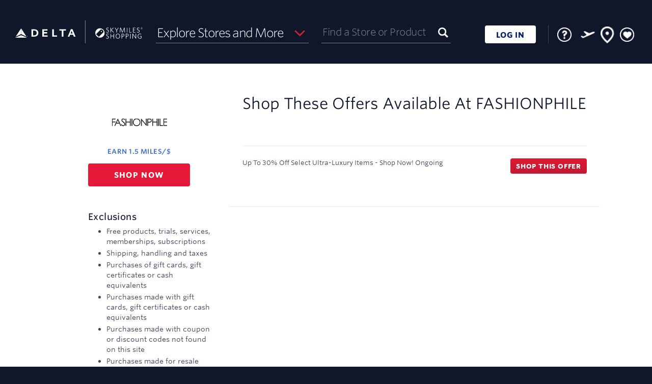

--- FILE ---
content_type: text/html; charset=UTF-8
request_url: https://www.skymilesshopping.com/me____.htm?gmid=6678
body_size: 6308
content:
 



              

<!DOCTYPE HTML><html lang="en"><!-- emall v8.1.603php.003, General, Easter, 657 --><head><title>FASHIONPHILE Coupon & Promo Codes 2026 - Delta SkyMiles Shopping</title><link rel="shortcut icon" href="https://cartera-cdn.freetls.fastly.net/images/orgs/delta/imgs/favicon/favicon.ico"><link rel="icon" type="image/png" sizes="32x32" href="https://cartera-cdn.freetls.fastly.net/images/orgs/delta/imgs/favicon/favicon_32.png"><link rel="icon" sizes="16x16 24x24 32x32 64x64" href="https://cartera-cdn.freetls.fastly.net/images/orgs/delta/imgs/favicon/favicon_hd.ico"><link rel="icon" sizes="192x192" href="https://cartera-cdn.freetls.fastly.net/images/orgs/delta/imgs/favicon/favicon_192.png"><link rel="apple-touch-icon" href="https://cartera-cdn.freetls.fastly.net/images/orgs/delta/imgs/favicon/favicon_180.png"><meta name="msapplication-TileColor" content="#112b4f"><meta name="msapplication-TileImage" content="https://cartera-cdn.freetls.fastly.net/images/orgs/delta/imgs/favicon/favicon_144.png"><meta name="description" content="Earn miles when you shop online at FASHIONPHILE. Find FASHIONPHILE promo codes & coupons. Start earning miles for your next trip today!"><meta name="keywords" content="Delta SkyMiles Shopping,shopping,mall"><meta name="robots" content="index,follow,noarchive"><meta http-equiv="X-UA-Compatible" content="IE=edge,chrome=1"><meta name="viewport" content="width=device-width, initial-scale=1"><link href="https://cartera-cdn.freetls.fastly.net/images/orgs/delta/2441f/main.css" rel="stylesheet" type="text/css"><link rel="dns-prefetch" href="https://api-catalog-use-gateway.global.rakuten.com"><link rel="dns-prefetch" href="https://api-catalog-use-gateway.global.rakuten.com">  <script async src="https://www.googletagmanager.com/gtag/js?id=G-BFJ0SHLMSH"></script>
  
    <script nonce="YVhINHpsTWE5SWdBTXJYeGpAWUlGUUFBQUFv">
      window.dataLayer = window.dataLayer || [];
      function gtag(){dataLayer.push(arguments);}
      gtag('js', new Date());
    </script>
  
<script nonce="YVhINHpsTWE5SWdBTXJYeGpAWUlGUUFBQUFv" type="text/javascript">window.kameleoonQueue = window.kameleoonQueue || [];window.personalizationVendorCuid = '07d6984200244a9854360519a169326582f42b890050e62e1677de4d1fd5f3a0';</script><script type="text/javascript" src="//y7ap91gqo4.kameleoon.io/engine.js" async="true" fetchpriority="high"></script><script src="https://www.datadoghq-browser-agent.com/datadog-rum-v4.js" type="text/javascript"></script><script>window.DD_RUM && window.DD_RUM.init({applicationId:'0bd42242-b3ac-400b-9373-6a020d58ab7f',clientToken:'pub6e8e794790d08b97915f9309a8a3b198',site:'datadoghq.com',sampleRate:100,premiumSampleRate: 0,trackInteractions:true,service:'emall-legacy',env:'prod',version:'8.1.603php.003'});</script>  <meta name="google-site-verification" content="hnE0i0pqwrcvqwQx2d7BuMB2ftPUwQpmJEuDBxxSqkU" />

    
      <link rel="chrome-webstore-item" href="https://chrome.google.com/webstore/detail/mkgbnjpecbelajilbdeokhehjfbeglgf"/>
  
  <mntoolbardata style="display:none" isanonymous=true memidtoken='' brandId=106 username="" useridhashed='d41d8cd98f00b204e9800998ecf8427e'></mntoolbardata>
<link rel="stylesheet" href="https://cartera-cdn.freetls.fastly.net/images/orgs/delta/react/dist/2441f/can.css"/></head>
<script nonce="YVhINHpsTWE5SWdBTXJYeGpAWUlGUUFBQUFv">
  window.mn = window.mn ||  {} ;
  mn.meData = {
    response: [{"type":"online","id":6678,"merchantId":6168,"name":"FASHIONPHILE","description":"FASHIONPHILE is a leader in pre-owned luxury, offering a platform to BUY and SELL ultra-luxury accessories from renowned brands like Louis Vuitton, Chanel, Cartier, Rolex, and more. FASHIONPHILE showcases the largest selection of the world\u2019s most coveted designers, presenting rare, vintage, and limited edition items, all accompanied by a 100% authentic lifetime guarantee.","isDirect":false,"affiliateId":11,"disclaimer":"Rewards not eligible on: Free products, trials, services, memberships, subscriptions, Shipping, handling and taxes, Purchases of gift cards, gift certificates or cash equivalents, Purchases made with gift cards, gift certificates or cash equivalents, Purchases made with coupon or discount codes not found on this site and Purchases made for resale and bulk orders. Special terms: Missing reward inquiries cannot be researched until thirty (30) days of initial transaction.","disclaimerBreakdown":{"exclusions":["Free products, trials, services, memberships, subscriptions","Shipping, handling and taxes","Purchases of gift cards, gift certificates or cash equivalents","Purchases made with gift cards, gift certificates or cash equivalents","Purchases made with coupon or discount codes not found on this site","Purchases made for resale and bulk orders"],"limits":[],"specialTerms":["Missing reward inquiries cannot be researched until thirty (30) days of initial transaction."]},"showRebate":true,"isFeatured":false,"logoUrls":{"_88x31":"https:\/\/cartera-cdn.freetls.fastly.net\/content_images\/global\/622469ee597b0b07ba261021ad47bb2c961754e5.png","_120x60":"https:\/\/cartera-cdn.freetls.fastly.net\/content_images\/global\/49b698426c2fe374b3f793778055a7704f85ecc1.png","_svg":null},"lifestyleImages":{"lifestyle_banner":null,"lifestyle_rectangle":null,"square_lifestyle_logo":null,"gift_card":null},"logoVariants":{"_500x500_color":null,"_500x500_black":null,"_500x500_white":null},"flags":{"tracksThirdParty":true,"tracksMobile":false,"tracksTablet":true,"instorePickupAvailable":false,"safariDoesNotTrack":false,"safariDoesNotTrackChase":false,"isTravelMerchant":false,"storesPageApproved":false,"suppressSidePanel":false},"rebate":{"prefix":"Earn","value":1.5,"currency":"miles\/$","currencyLong":"miles\/$","suffix":"","originalValue":1.5,"originalCurrency":"miles\/$","originalCurrencyLong":"miles\/$","startDatetime":"2024-02-29","expires":"9999-12-31","disclaimer":"","isElevation":false,"isExtraRewards":false},"tiers":[],"categories":[{"id":3,"name":"Women's Clothing"},{"id":15,"name":"Jewelry & Accessories"},{"id":70,"name":"Shoes"}],"reportingCategoryId":16,"reportingCategoryName":"Jewelry & Accessories","clickUrl":"https:\/\/www.skymilesshopping.com\/click.php?afsrc=1&d_chan=content_api&l=623224&gmid=6678&r=1.5pts-%24&merchant=fashionphile","domainMatchPattern":".*fashionphile.com\/.*","domain":"https:\/\/www.fashionphile.com\/","alternateButtonDomains":[],"buttonDomain":"fashionphile.com\/","synonyms":"fashionphile,fashionpile","orderConfirmationDOMRegex":"","orderConfirmationURLRegex":"","status":2,"classification":null,"daysToPost":55,"daysToPostTimeboundText":null,"offers":[{"id":"2423406","description":"Up To 30% Off Select Ultra-Luxury Items - Shop Now!","clickUrl":"https:\/\/www.skymilesshopping.com\/click.php?afsrc=1&d_chan=content_api&l=627796&gmid=6678&merchant=fashionphile&oi=2423406","startDatetime":"2022-04-13T00:00:00-04:00","expires":"2099-01-01","code":"","disclaimer":"","contentGroups":null}],"specialConsiderationText":"Missing reward inquiries cannot be researched until thirty (30) days after the order date.","offersCount":1,"instoreMerchant":null}]
    };
</script>

<body id="mn_me">
  <header class="mn_brandHeader"></header>
  <div class="mn_wrapAll">
    <div class="mn_bodyContent" role="main">
      <div class="mn_storeDetails" data-merchant-name="FASHIONPHILE"></div>
    </div>

    <footer class="mn_brandFooter"></footer>
  </div>

  <script nonce="YVhINHpsTWE5SWdBTXJYeGpAWUlGUUFBQUFv">
    
        document.documentElement.id='mn_hasJs';
        if ( self === top ) {
            document.documentElement.style.display = 'block';
            document.documentElement.style.visibility = 'visible';
        } else {
            top.location = self.location;
        }
    
</script>








<script nonce="YVhINHpsTWE5SWdBTXJYeGpAWUlGUUFBQUFv">

    window.mn = window.mn ||  {};

    mn.imageReplacementURL = 'https://cartera-cdn.freetls.fastly.net/images/global/mn/default.gif';
  mn.mallServer = 'https://www.skymilesshopping.com';
  mn.regServer = 'https://x.www.skymilesshopping.com';
  mn.currentUrl = 'https://www.skymilesshopping.com/me____.htm?gmid=6678';
  mn.brandId = '106';
  mn.org = 'delta';
  mn.orgId = '52';
  mn.clientProgId = '';
  mn.brandName = 'Skymilesshopping';
  mn.brandRebateText = "";
  mn.displayBrandName = "Delta SkyMiles Shopping";
  mn.gdprDisplayBrandName = "SkyMiles<sup>&reg;</sup> Shopping";
  mn.orgQualifier = "";
  mn.serverId = '65';
  mn.domain = "www.skymilesshopping.com";
  mn.revisionHash =  "2441f";

      mn.clickUrlPrefix = '';
  
  mn.clickId = '';
  mn.merchantName = "";
  mn.cookieDomain = '.skymilesshopping.com';
    mn.enableCInactivity = true;
    mn.isDMode = false;

      mn.cookieIsSecure = true
    mn.currentDate = new Date('01/22/2026');
    mn.storeCount = "1,000";
  mn.rewardCount = "2,373";
  mn.bonusApiTimeout = "6";
  mn.googleAnalyticsTag = "G-BFJ0SHLMSH";

  
      mn.environmentUrlPrefix = '';
  
  
    mn.user =  {
    isAnonymous: true,
    userName: "",
    userID: '',
    userIDHashed: 'd41d8cd98f00b204e9800998ecf8427e',
    displayableUserId: '',
    signupUrl: '',
    loginUrl: 'https://signin.delta.com/as/authorization.oauth2?scope=openid%20profile&client_id=rxzW3C54q3DkCSaUUq22h5HC&response_type=code&redirect_uri=https://www.skymilesshopping.com/sso/oauth2&state=c6e769e5b5621d167d4ec58d0c4b3283&code_challenge=Ub8q-Wqdy-nbrtlb3tJqOY1njdC7h0s-hqjZvQ_fSO8&code_challenge_method=S256',
    logoutUrl: 'https://www.skymilesshopping.com/logoutUser.php?lUrl=/',
    firstTimeVisit: '',
    emailPopup: null,
    properties: null,
    hasIncompleteProfile: '',
    zipcode: '',
    lastFour: '',
    hasEmail: false,
    hasDonotShareEnabled: false   };

    
      mn.instoreData = null;
  
  mn.memberService =  {
    gateway:  {
      baseUrl: 'https://ctd7dkojvk.execute-api.us-west-2.amazonaws.com/prod',
      basePath: 'member-service/rest'
     },
   };

  
    mn.mem_id_token = '';
  mn.app_id = 'f3cc4f99';
  mn.app_key = '82f17ef5651e834e5d0d1a7081cb455d';

    mn.useCustomHeaders = false;

  
  mn.formsecurity = '1d196075';

    mn.page =  {
    displayName: 'Merchant Experience',
    pageName: 'me',
    id: '1000'
   };

  mn.clientHostedDPSRedirectURL = '';
  mn.termsAndConditionsURL = '/tc____.htm';
  mn.privacyPolicyUrl = 'https://www.delta.com/us/en/legal/privacy-and-security';

    
  mn.requestType = function () {
    var type;
    if (document.documentMode < 10) {
      type = 'jsonp';
    }
    else {
      type = 'json';
    }
    return type;
  };
  

    mn.breadcrumb =  {
    baseText: 'Home',
    shopHomeText: 'Shop Online'
   };

      mn.prodMode = true;
        mn.apiEndPoint = 'api';
  
  mn.bonusAPIEndPoint = 'https://7daah2o9h1.execute-api.us-west-2.amazonaws.com/Prod';
  mn.contentAPIEndPoint = 'https://api.cartera.com/content/v4';
  mn.productImageUrlPrefix = 'https://cartera-cdn.freetls.fastly.net/';
  mn.imagePrefix = "https://cartera-cdn.freetls.fastly.net/images";
  mn.brandUrl = "http://www.skymilesshopping.com";
  mn.cbUrl = "";
  mn.cbUrlEncoded = "";
  mn.fcbUrl = "";

  mn.enableAdBlockWarning = 1;
  mn.enableExtraRewardsLabel = 1;
  mn.enableBrowserNotifications = !!(0 && document.domain.match(/^x\./));   mn.forceBrowserNotifications =  false;
  mn.ssoMigrationSiteNotice="";

    mn.suppressClientAssets=false;
  
  mn.enableAlternateRebateInfo = 0;
  
    mn.hasAdBlocker = true;

    mn.emailPopCburl = '';

  mn.enableEmailOptInPopup = 0;

  mn.localMemberPropertyList = {"email_odotw_optin":{"default":0},"email_news_optin":{"default":0},"email_promo_optin":{"default":0},"email_global_optout":{"default":1}};

  mn.toolbarConfig = {"isEnabled":true,"isEnabledChrome":true,"isEnabledFirefox":false,"isEnabledSafari":false,"isEnabledEdge":true,"chromeDownloadUrl":"https:\/\/chrome.google.com\/webstore\/detail\/skymiles%C2%AE-shopping-button\/mkgbnjpecbelajilbdeokhehjfbeglgf","chromeItemId":"mkgbnjpecbelajilbdeokhehjfbeglgf","googleSiteVerificationId":"hnE0i0pqwrcvqwQx2d7BuMB2ftPUwQpmJEuDBxxSqkU"};
  mn.enableButtonMarketing = 1;
  mn.enableButtonFaqs = 1;
  mn.enableButtonInlineInstall = 1;
  mn.enableButtonMarketingChrome = 1;
  mn.enableButtonMarketingSafari = 0;
  mn.enableButtonMarketingFirefox = 0;
  mn.enableButtonMarketingIOS = 0;
  mn.mobileButtonIOSDownloadUrl = "";
  mn.interstitialHolidayStartDate = "2024-11-01";
  mn.interstitialHolidayEndDate = "2024-12-26";

  mn.instoreConfig = {"isEnabled":true};
  mn.enableInstoreMarketing = 1;
  mn.enableInstoreNavNew = 0;
  mn.enableStickyFooter = 1;
  mn.enableDataPrivacySettingsPage = 0;
  mn.enableCCPAGatingEnabled = 0;
  mn.enablePrivacyNoticeLink = 0;
  mn.enableSeasonalFlyout = 1;
  mn.hasTOFTutorialEnabled = 0;
  mn.hasNoRewardsEnabled = 1;
  mn.enableFavoriteStores = 1;
  mn.hasMhpMarketingSectionEnabled = 1;
  mn.enableClientHostedDataPrivacyPage = 0;
  mn.hasRecentStoresFlyoutEnabled = 1;
  mn.recentStoresFlyoutCacheKey = '/recentStoresFlyout-' + '' + '##pubID';
  mn.hasRedirectFirstTimeUsersToHIWEnabled = 0;
  mn.hasRedirectNonShopperUsersToHIWEnabled = 0;
  mn.hasSweepsCanjsVersionEnabled = 0;

      mn.enableUserOnboarding = 1;
    mn.isMobileDevice = 0;
  
  mn.onboardingSuppressedPages = ["\/click.php","\/instore"];
  mn.rclonIframeSrc = 'https://client-services.rclon.com/pc.html#/form?token=';

  mn.extraRewardsPillPage = '/p/extra-rewards.htm';
  mn.dotwClickToActionText = 'Deal of the week';

  mn.isFeaturedExtraRewardsEnabled = 0;
  mn.isFeaturedExtraRewardsFavoritesEnabled = 1;

  mn.isWebView = false;
  mn.source = '';

  mn.enableGSPSearch = 1;
  mn.gspSearchMerchantsAPILink = 'https://api-catalog-use-gateway.global.rakuten.com/gsp-ac/rewards';
  mn.gspSearchProductsAPILink = 'https://api-catalog-use-gateway.global.rakuten.com';

  mn.dynamicYieldEnabled = 0;
  mn.insiderEnabled = 0;
  mn.kameleoonEnabled = 1;
  mn.kameleoonSectionId = 'y7ap91gqo4',
  mn.reactInjectionEnabled = 1;
  mn.acquisitionBonusInfoBarEnabled = 0;

</script><script src="https://cartera-cdn.freetls.fastly.net/images/core/js/plugins/adblocker.js"></script><script src="https://cartera-cdn.freetls.fastly.net/images/orgs/delta/2441f/main.js"></script><!-- if using of smarty values here could produce some caching issues then initial state should be moved to a separate file and inserted dynamically --><script nonce="YVhINHpsTWE5SWdBTXJYeGpAWUlGUUFBQUFv">var initialState = {"app":{"org":{"id":52,"name":"delta"},"brand":{"id":106,"name":"skymilesshopping","clientProgramId":null,"displayName":"Delta SkyMiles Shopping","gdprDisplayName":"SkyMiles<sup>&reg;<\/sup> Shopping"},"page":{"id":1000,"name":"me","displayName":"Merchant Experience"},"source":"","features":{"ga":{"isEnabled":true,"tag":"G-BFJ0SHLMSH"},"instore":{"isEnabled":true,"isMarketingEnabled":true,"isNavNewEnabled":false},"referral":{"startDate":"","endDate":"","existingBonusEarnAmount":"","existingUpToAmount":"","newBonusEarnAmount":"","newSpendAmount":"","numberOfReferrals":""},"extraRewards":{"isEnabled":true,"page":"\/p\/extra-rewards.htm","isFeaturedExtraRewardsEnabled":false,"isFeaturedExtraRewardsFavoritesEnabled":true},"storeCount":"1,000","rewardCount":"2,373","avgRewardCount":"","hasNoRewardsEnabled":true,"enableAdBlockWarning":true,"hasMhpMarketingSectionEnabled":true,"enableRecentStoresFlyout":true,"hasRedirectFirstTimeUsersToHIWEnabled":false,"hasRedirectNonShopperUsersToHIWEnabled":false,"hasAcquisitionBonusInfoBarEnabled":false,"recentStoresFlyoutCacheKey":"\/recentStoresFlyout-##pubID","onboarding":{"isEnabled":true,"suppressedPages":["\/click.php","\/instore"]},"dataPrivacy":{"isEnabled":false},"privacyNoticeLink":{"isEnabled":false},"toolbarConfig":{"isEnabled":true,"isEnabledChrome":true,"isEnabledFirefox":false,"isEnabledSafari":false,"isEnabledEdge":true,"chromeDownloadUrl":"https:\/\/chrome.google.com\/webstore\/detail\/skymiles%C2%AE-shopping-button\/mkgbnjpecbelajilbdeokhehjfbeglgf","chromeItemId":"mkgbnjpecbelajilbdeokhehjfbeglgf","googleSiteVerificationId":"hnE0i0pqwrcvqwQx2d7BuMB2ftPUwQpmJEuDBxxSqkU","enableButtonMarketing":true,"enableButtonFaqs":true,"enableButtonMarketingChrome":true,"enableButtonMarketingSafari":false,"enableButtonMarketingFirefox":false,"enableButtonMarketingIOS":false,"mobileButtonIOSDownloadUrl":""},"hasEmailOptInPopupEnabled":false,"dynamicYield":{"isEnabled":false},"insider":{"isEnabled":false},"kameleoon":{"isEnabled":true,"sectionId":"y7ap91gqo4"},"googleMapApiKey":"","clickId":"","ssoMigrationSiteNotice":"","hasSweepsCanjsVersionEnabled":false,"hasSaveAndEarnLetterboxEnabled":false,"didFooterCode":"","interstitialHolidayStartDate":"2024-11-01","interstitialHolidayEndDate":"2024-12-26","suppressClientAssets":false},"siteUrl":"https:\/\/www.skymilesshopping.com","xDotUrl":"https:\/\/x.www.skymilesshopping.com","loginUrl":"https:\/\/signin.delta.com\/as\/authorization.oauth2?scope=openid%20profile&client_id=rxzW3C54q3DkCSaUUq22h5HC&response_type=code&redirect_uri=https:\/\/www.skymilesshopping.com\/sso\/oauth2&state=c6e769e5b5621d167d4ec58d0c4b3283&code_challenge=Ub8q-Wqdy-nbrtlb3tJqOY1njdC7h0s-hqjZvQ_fSO8&code_challenge_method=S256","logoutUrl":"https:\/\/www.skymilesshopping.com\/logoutUser.php?lUrl=\/","registrationUrl":"","imageRootUrl":"https:\/\/cartera-cdn.freetls.fastly.net\/images","clickUrlPrefix":null,"productImageUrlPrefix":"https:\/\/cartera-cdn.freetls.fastly.net\/","clientHostedDPSRedirectURL":"","termsAndConditionsURL":"\/tc____.htm","privacyPolicyUrl":"https:\/\/www.delta.com\/us\/en\/legal\/privacy-and-security","brandUrl":"http:\/\/www.skymilesshopping.com","formSecurityToken":"1d196075"},"env":{"serverId":65,"serverDate":"2026-01-22T05:15:43-05:00","revision":"8.1.603php.003","revisionHash":"2441f","isProductionMode":true,"isApiCacheEnabled":true,"rootDomain":"www.skymilesshopping.com","cookieDomain":".skymilesshopping.com","envUrlPrefix":null,"envUrlSuffix":null,"isHttps":true,"instoreIframeRclonLink":"https:\/\/client-services.rclon.com\/pc.html#\/form?token=","isRavenCookied":false,"isWebView":false},"user":{"isIdentified":false,"isAuthenticated":false,"userName":"","userId":"","userIdHashed":"d41d8cd98f00b204e9800998ecf8427e","memberToken":"","displayableUserId":"","firstTimeVisit":false,"emailPopup":null,"properties":null,"hasIncompleteProfile":false,"zipcode":"","hasEmail":false,"hasDonotShareEnabled":false,"browser":{"name":"Chrome","isMobile":false},"instoreInfo":null},"services":{"ocapi":{"baseUrl":"https:\/\/api.cartera.com\/content\/v4","credentials":{"brand_id":106,"app_id":"f3cc4f99","app_key":"82f17ef5651e834e5d0d1a7081cb455d"},"publishId":82600},"member":{"baseUrl":"https:\/\/ctd7dkojvk.execute-api.us-west-2.amazonaws.com\/prod","basePath":"member-service\/rest","primaryIdentifier":"memberId","timeout":30000},"bonus":{"baseUrl":"https:\/\/7daah2o9h1.execute-api.us-west-2.amazonaws.com\/Prod","credentials":{"brand_id":106,"org_id":52,"app_id":"f3cc4f99"}},"gsp":{"merchantsUrl":"https:\/\/api-catalog-use-gateway.global.rakuten.com\/gsp-ac\/rewards","productsUrl":"https:\/\/api-catalog-use-gateway.global.rakuten.com","isEnabled":true}}};var instoreData = null;window.instoreData = instoreData;</script><script type="module" src="https://cartera-cdn.freetls.fastly.net/images/orgs/delta/react/dist/2441f/can.js" charset="UTF-8"></script><script>window.mn_publish_id = 82600;</script></body>
</html>

--- FILE ---
content_type: image/svg+xml
request_url: https://cartera-cdn.freetls.fastly.net/images/orgs/delta/imgs/logo.svg
body_size: 1091
content:
<?xml version="1.0" encoding="UTF-8"?>
<svg id="Layer_2" data-name="Layer 2" xmlns="http://www.w3.org/2000/svg" viewBox="0 0 908.31 180">
  <defs>
    <style>
      .cls-1 {
        fill: #fff;
        stroke-width: 0px;
      }

      .cls-2 {
        fill: none;
        stroke: #fff;
        stroke-miterlimit: 10;
        stroke-width: 1.87px;
      }
    </style>
  </defs>
  <g id="Layer_1-2" data-name="Layer 1">
    <g>
      <g>
        <g>
          <path class="cls-1" d="m612.54,76.36c-1.35,1.35-1.35,3.53,0,4.87,1.35,1.35,3.53,1.35,4.87,0s1.35-3.53,0-4.87c-1.35-1.35-3.53-1.35-4.87,0Z"/>
          <path class="cls-1" d="m603.95,56.7c-18.39,0-33.3,14.91-33.3,33.3s14.91,33.3,33.3,33.3,33.3-14.91,33.3-33.3-14.91-33.3-33.3-33.3Zm-6.19,58.97c-1.35,1.35-3.53,1.35-4.87,0l-14.62-14.62c-1.35-1.35-1.35-3.53,0-4.87l30.92-30.92h9.75l9.75,9.75v9.75l-30.92,30.92Z"/>
          <path class="cls-1" d="m617.42,81.23c-1.35,1.35-3.53,1.35-4.87,0-1.35-1.35-1.35-3.53,0-4.87,1.35-1.35,3.53-1.35,4.87,0,1.35,1.35,1.35,3.53,0,4.87Z"/>
        </g>
        <g>
          <path class="cls-1" d="m657.39,86.75c-3.79,0-6.85-.94-9.02-2.12l.49-3.45c2.07,1.33,5.22,2.56,8.67,2.56,3.99,0,7-2.27,7-6.11,0-3.35-1.68-5.03-6.85-7.29-6.5-2.86-8.87-5.03-8.87-9.85,0-5.12,4.14-8.52,9.76-8.52,3.2,0,5.72.74,7.49,1.77l-.49,3.4c-1.92-1.28-4.29-2.17-7.14-2.17-3.99,0-6.21,2.37-6.21,5.32,0,3.1,1.63,4.58,6.85,6.9,6.31,2.76,8.87,5.22,8.87,10.2,0,5.81-4.58,9.36-10.54,9.36Zm42.77-.05l-17.44-17.89v17.54h-3.4v-34h3.4v15.47l15.92-15.47h4.24l-16.36,15.82,17.3,17.74-3.65.79Zm24.89-14.49v14.14h-3.4v-14.09l-12.02-19.56,3.35-.69,10.45,17.25,10.15-16.9h3.7l-12.22,19.86Zm54.35,14.14l-2.22-29.02-11.78,29.22h-2.66l-11.83-29.22-2.22,29.02h-3.15l2.71-34h4.19l11.68,29.66,11.73-29.66h4.14l2.71,34h-3.3Zm16.12,0v-34h3.4v34h-3.4Zm17.05,0v-34h3.4v30.94h13.11l.49,3.05h-17Zm27.15,0v-34h17.74v3.05h-14.34v11.63h11.33l.49,3.05h-11.83v13.21h14.83v3.05h-18.23Zm36.52.39c-3.79,0-6.85-.94-9.02-2.12l.49-3.45c2.07,1.33,5.22,2.56,8.67,2.56,3.99,0,7-2.27,7-6.11,0-3.35-1.68-5.03-6.85-7.29-6.5-2.86-8.87-5.03-8.87-9.85,0-5.12,4.14-8.52,9.76-8.52,3.2,0,5.72.74,7.49,1.77l-.49,3.4c-1.92-1.28-4.29-2.17-7.14-2.17-3.99,0-6.21,2.37-6.21,5.32,0,3.1,1.63,4.58,6.85,6.9,6.31,2.76,8.87,5.22,8.87,10.2,0,5.81-4.58,9.36-10.54,9.36Z"/>
          <path class="cls-1" d="m901.79,63.22c-3.88,0-6.52-2.76-6.52-6.69s2.67-6.66,6.52-6.66,6.52,2.76,6.52,6.69-2.67,6.66-6.52,6.66Zm0-12.7c-3.36,0-5.75,2.38-5.75,6s2.41,6.03,5.75,6.03,5.77-2.38,5.77-6-2.44-6.03-5.77-6.03Zm1.95,9.57l-2.21-3.16h-.8v3.07h-1.06v-7.41h2.01c1.55,0,2.56.8,2.56,2.15,0,1.09-.66,1.78-1.55,2.04l2.18,3.04-1.12.26Zm-2.1-6.52h-.95v2.5h.92c.95,0,1.55-.43,1.55-1.26s-.55-1.24-1.52-1.24Z"/>
          <path class="cls-1" d="m657.41,129.89c-3.79,0-6.85-.94-9.02-2.12l.49-3.45c2.07,1.33,5.22,2.56,8.67,2.56,3.99,0,7-2.27,7-6.11,0-3.35-1.68-5.03-6.85-7.29-6.5-2.86-8.87-5.03-8.87-9.85,0-5.12,4.14-8.52,9.76-8.52,3.2,0,5.72.74,7.49,1.77l-.49,3.4c-1.92-1.28-4.29-2.17-7.14-2.17-3.99,0-6.21,2.37-6.21,5.32,0,3.1,1.63,4.58,6.85,6.9,6.31,2.76,8.87,5.22,8.87,10.2,0,5.81-4.58,9.36-10.54,9.36Zm43.96-.39v-16.26h-18.87v16.26h-3.4v-34h3.4v14.68h18.87v-14.68h3.4v34h-3.4Zm30.16.64c-9.07,0-15.27-7.19-15.27-17.59s6.31-17.69,15.37-17.69,15.32,7.19,15.32,17.59-6.26,17.69-15.42,17.69Zm.05-32.23c-7.14,0-11.83,5.91-11.83,14.54s4.73,14.63,11.87,14.63,11.83-5.91,11.83-14.54-4.73-14.63-11.87-14.63Zm34.5,17.25h-4.24v14.34h-3.4v-34h8.43c6.85,0,11.14,3.45,11.14,9.56,0,6.7-4.98,10.1-11.92,10.1Zm.54-16.65h-4.78v13.65h4.39c5.17,0,8.33-2.27,8.33-7,0-4.39-2.76-6.65-7.93-6.65Zm29.67,16.65h-4.24v14.34h-3.4v-34h8.43c6.85,0,11.14,3.45,11.14,9.56,0,6.7-4.98,10.1-11.92,10.1Zm.54-16.65h-4.78v13.65h4.39c5.17,0,8.33-2.27,8.33-7,0-4.39-2.76-6.65-7.93-6.65Zm22.38,30.99v-34h3.4v34h-3.4Zm39.87,0l-19.86-28.63v28.63h-3.2v-34h3.2l19.27,27.74v-27.74h3.2v34h-2.61Zm30.06.64c-10.05,0-15.96-7.19-15.96-17.59s6.16-17.69,15.67-17.69c4.19,0,7.44,1.08,10.05,2.96l-.59,3.5c-2.51-2.02-5.62-3.4-9.51-3.4-7.59,0-12.12,5.81-12.12,14.59s4.53,14.54,12.52,14.54c3.2,0,5.52-.74,7.79-2.12v-10.2h-8.18l-.49-3.05h12.02v15.03c-3.15,2.07-6.8,3.45-11.19,3.45Z"/>
        </g>
      </g>
      <g>
        <g>
          <path class="cls-1" d="m79.85,116.05l-38.4-18.49v-40.67l38.4,59.16Zm3.05,7.07l-41.45-17.51v17.51h41.45Z"/>
          <polyline class="cls-1" points="3.04 116.05 41.45 56.89 41.45 97.55 3.04 116.05"/>
          <polyline class="cls-1" points="0 123.11 41.45 123.11 41.45 105.6 0 123.11"/>
          <path class="cls-1" d="m86.25,110.95c1.5,0,2.72,1.22,2.72,2.73s-1.22,2.73-2.72,2.73-2.73-1.23-2.73-2.73,1.22-2.73,2.73-2.73Zm0,5.06c1.29,0,2.33-1.04,2.33-2.33s-1.04-2.33-2.33-2.33-2.33,1.04-2.33,2.33,1.04,2.33,2.33,2.33Zm-.6-.76h-.4v-3.15h1.21c.71,0,.99.31.99.87s-.37.82-.79.9l.94,1.38h-.45l-.94-1.38h-.57v1.38Zm0-1.73h.51c.43,0,.9-.02.9-.54,0-.4-.37-.52-.7-.52h-.71v1.07Z"/>
        </g>
        <g>
          <path class="cls-1" d="m115.24,116.04h18.64c19.15,0,30.59-9.91,30.59-26.39s-11.43-26.37-30.59-26.37h-18.64v52.76Zm11.78-43.6h6.85c12.43,0,18.65,6.13,18.65,17.21s-6.21,17.22-18.65,17.22h-6.85v-34.43Z"/>
          <polygon class="cls-1" points="204.49 93.17 226.9 93.17 226.9 84.01 204.49 84.01 204.49 72.44 229.82 72.44 229.82 63.28 192.7 63.28 192.7 116.04 230.65 116.04 230.65 106.87 204.49 106.87 204.49 93.17"/>
          <polygon class="cls-1" points="297.78 106.87 275.07 106.87 275.07 63.28 263.24 63.28 263.24 116.04 297.78 116.04 297.78 106.87"/>
          <polygon class="cls-1" points="361.43 63.28 314.07 63.28 314.07 72.44 331.82 72.44 331.82 116.04 343.67 116.04 343.67 72.44 361.43 72.44 361.43 63.28"/>
          <path class="cls-1" d="m429.91,116.04h-12.34l-5.17-13.22h-21.46l-5.15,13.22h-11.53l22.06-52.98h0s11.9,0,11.9,0l21.69,52.99Zm-20.86-22.04l-7.37-18.73-7.39,18.73h14.76Z"/>
        </g>
      </g>
      <line class="cls-2" x1="499.11" x2="499.11" y2="180"/>
    </g>
  </g>
</svg>


--- FILE ---
content_type: image/svg+xml
request_url: https://cartera-cdn.freetls.fastly.net/images/orgs/delta/imgs/icons/external_link_grey_icon.svg
body_size: -334
content:
<?xml version="1.0" encoding="UTF-8"?>
<svg width="30px" height="30px" viewBox="0 0 30 30" version="1.1" xmlns="http://www.w3.org/2000/svg" xmlns:xlink="http://www.w3.org/1999/xlink">
    <!-- Generator: Sketch 63.1 (92452) - https://sketch.com -->
    <title>Icon/ Link out</title>
    <desc>Created with Sketch.</desc>
    <defs>
        <path d="M13,5 L13,7 L2,7 L2,28 L23,28 L23,17 L25,17 L25,30 L0,30 L0,5 L13,5 Z M18.5680007,-1.01785247e-12 L29.4992543,0.322693044 L30,11.7307175 L28.2146935,11.6567465 L27.882,3.027 L16.3588301,15 L15,13.5883401 L26.102,2.053 L25.2595605,2.00008603 L18.8015357,1.86132492 L18.5680007,-1.01785247e-12 Z" id="path-1"></path>
    </defs>
    <g id="Icon/-Link-out" stroke="none" stroke-width="1" fill="none" fill-rule="evenodd">
        <mask id="mask-2" fill="white">
            <use xlink:href="#path-1"></use>
        </mask>
        <use id="Combined-Shape" fill="#818A98" fill-rule="nonzero" xlink:href="#path-1"></use>
        <g id="Color/-818A98" mask="url(#mask-2)" fill="#818A98">
            <g transform="translate(-35.000000, -35.000000)" id="Rectangle-5">
                <rect x="0" y="0" width="100" height="100"></rect>
            </g>
        </g>
    </g>
</svg>